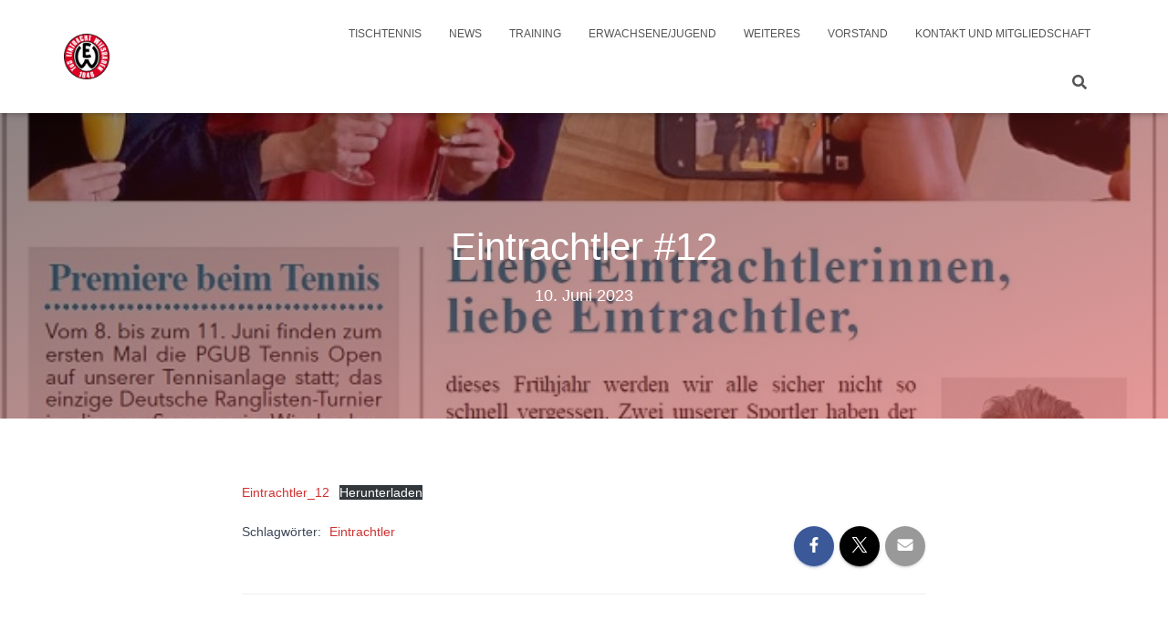

--- FILE ---
content_type: text/html; charset=UTF-8
request_url: https://tischtennis.eintracht-wiesbaden.de/2023/06/10/eintrachtler-12/
body_size: 15356
content:
<!DOCTYPE html>
<html lang="de">

<head>
	<meta charset='UTF-8'>
	<meta name="viewport" content="width=device-width, initial-scale=1">
	<link rel="profile" href="http://gmpg.org/xfn/11">
		
<!-- MapPress Easy Google Maps Version:2.95.3 (https://www.mappresspro.com) -->
<title>Eintrachtler #12 &#8211; TuS Eintracht Wiesbaden &#8211; Tischtennis</title>
<meta name='robots' content='max-image-preview:large' />
	<style>img:is([sizes="auto" i], [sizes^="auto," i]) { contain-intrinsic-size: 3000px 1500px }</style>
	<link rel="alternate" type="application/rss+xml" title="TuS Eintracht Wiesbaden - Tischtennis &raquo; Feed" href="https://tischtennis.eintracht-wiesbaden.de/feed/" />
		<style>
			.lazyload,
			.lazyloading {
				max-width: 100%;
			}
		</style>
		<script type="text/javascript">
/* <![CDATA[ */
window._wpemojiSettings = {"baseUrl":"https:\/\/s.w.org\/images\/core\/emoji\/16.0.1\/72x72\/","ext":".png","svgUrl":"https:\/\/s.w.org\/images\/core\/emoji\/16.0.1\/svg\/","svgExt":".svg","source":{"concatemoji":"https:\/\/tischtennis.eintracht-wiesbaden.de\/wp-includes\/js\/wp-emoji-release.min.js?ver=6.8.3"}};
/*! This file is auto-generated */
!function(s,n){var o,i,e;function c(e){try{var t={supportTests:e,timestamp:(new Date).valueOf()};sessionStorage.setItem(o,JSON.stringify(t))}catch(e){}}function p(e,t,n){e.clearRect(0,0,e.canvas.width,e.canvas.height),e.fillText(t,0,0);var t=new Uint32Array(e.getImageData(0,0,e.canvas.width,e.canvas.height).data),a=(e.clearRect(0,0,e.canvas.width,e.canvas.height),e.fillText(n,0,0),new Uint32Array(e.getImageData(0,0,e.canvas.width,e.canvas.height).data));return t.every(function(e,t){return e===a[t]})}function u(e,t){e.clearRect(0,0,e.canvas.width,e.canvas.height),e.fillText(t,0,0);for(var n=e.getImageData(16,16,1,1),a=0;a<n.data.length;a++)if(0!==n.data[a])return!1;return!0}function f(e,t,n,a){switch(t){case"flag":return n(e,"\ud83c\udff3\ufe0f\u200d\u26a7\ufe0f","\ud83c\udff3\ufe0f\u200b\u26a7\ufe0f")?!1:!n(e,"\ud83c\udde8\ud83c\uddf6","\ud83c\udde8\u200b\ud83c\uddf6")&&!n(e,"\ud83c\udff4\udb40\udc67\udb40\udc62\udb40\udc65\udb40\udc6e\udb40\udc67\udb40\udc7f","\ud83c\udff4\u200b\udb40\udc67\u200b\udb40\udc62\u200b\udb40\udc65\u200b\udb40\udc6e\u200b\udb40\udc67\u200b\udb40\udc7f");case"emoji":return!a(e,"\ud83e\udedf")}return!1}function g(e,t,n,a){var r="undefined"!=typeof WorkerGlobalScope&&self instanceof WorkerGlobalScope?new OffscreenCanvas(300,150):s.createElement("canvas"),o=r.getContext("2d",{willReadFrequently:!0}),i=(o.textBaseline="top",o.font="600 32px Arial",{});return e.forEach(function(e){i[e]=t(o,e,n,a)}),i}function t(e){var t=s.createElement("script");t.src=e,t.defer=!0,s.head.appendChild(t)}"undefined"!=typeof Promise&&(o="wpEmojiSettingsSupports",i=["flag","emoji"],n.supports={everything:!0,everythingExceptFlag:!0},e=new Promise(function(e){s.addEventListener("DOMContentLoaded",e,{once:!0})}),new Promise(function(t){var n=function(){try{var e=JSON.parse(sessionStorage.getItem(o));if("object"==typeof e&&"number"==typeof e.timestamp&&(new Date).valueOf()<e.timestamp+604800&&"object"==typeof e.supportTests)return e.supportTests}catch(e){}return null}();if(!n){if("undefined"!=typeof Worker&&"undefined"!=typeof OffscreenCanvas&&"undefined"!=typeof URL&&URL.createObjectURL&&"undefined"!=typeof Blob)try{var e="postMessage("+g.toString()+"("+[JSON.stringify(i),f.toString(),p.toString(),u.toString()].join(",")+"));",a=new Blob([e],{type:"text/javascript"}),r=new Worker(URL.createObjectURL(a),{name:"wpTestEmojiSupports"});return void(r.onmessage=function(e){c(n=e.data),r.terminate(),t(n)})}catch(e){}c(n=g(i,f,p,u))}t(n)}).then(function(e){for(var t in e)n.supports[t]=e[t],n.supports.everything=n.supports.everything&&n.supports[t],"flag"!==t&&(n.supports.everythingExceptFlag=n.supports.everythingExceptFlag&&n.supports[t]);n.supports.everythingExceptFlag=n.supports.everythingExceptFlag&&!n.supports.flag,n.DOMReady=!1,n.readyCallback=function(){n.DOMReady=!0}}).then(function(){return e}).then(function(){var e;n.supports.everything||(n.readyCallback(),(e=n.source||{}).concatemoji?t(e.concatemoji):e.wpemoji&&e.twemoji&&(t(e.twemoji),t(e.wpemoji)))}))}((window,document),window._wpemojiSettings);
/* ]]> */
</script>
<link rel='stylesheet' id='genesis-blocks-style-css-css' href='https://tischtennis.eintracht-wiesbaden.de/wp-content/plugins/genesis-blocks/dist/style-blocks.build.css?ver=1744704662' type='text/css' media='all' />
<link rel='stylesheet' id='sbi_styles-css' href='https://tischtennis.eintracht-wiesbaden.de/wp-content/plugins/instagram-feed/css/sbi-styles.min.css?ver=6.9.1' type='text/css' media='all' />
<style id='wp-emoji-styles-inline-css' type='text/css'>

	img.wp-smiley, img.emoji {
		display: inline !important;
		border: none !important;
		box-shadow: none !important;
		height: 1em !important;
		width: 1em !important;
		margin: 0 0.07em !important;
		vertical-align: -0.1em !important;
		background: none !important;
		padding: 0 !important;
	}
</style>
<link rel='stylesheet' id='wp-block-library-css' href='https://tischtennis.eintracht-wiesbaden.de/wp-includes/css/dist/block-library/style.min.css?ver=6.8.3' type='text/css' media='all' />
<style id='classic-theme-styles-inline-css' type='text/css'>
/*! This file is auto-generated */
.wp-block-button__link{color:#fff;background-color:#32373c;border-radius:9999px;box-shadow:none;text-decoration:none;padding:calc(.667em + 2px) calc(1.333em + 2px);font-size:1.125em}.wp-block-file__button{background:#32373c;color:#fff;text-decoration:none}
</style>
<link rel='stylesheet' id='mappress-leaflet-css' href='https://tischtennis.eintracht-wiesbaden.de/wp-content/plugins/mappress-google-maps-for-wordpress/lib/leaflet/leaflet.css?ver=1.7.1' type='text/css' media='all' />
<link rel='stylesheet' id='mappress-css' href='https://tischtennis.eintracht-wiesbaden.de/wp-content/plugins/mappress-google-maps-for-wordpress/css/mappress.css?ver=2.95.3' type='text/css' media='all' />
<style id='global-styles-inline-css' type='text/css'>
:root{--wp--preset--aspect-ratio--square: 1;--wp--preset--aspect-ratio--4-3: 4/3;--wp--preset--aspect-ratio--3-4: 3/4;--wp--preset--aspect-ratio--3-2: 3/2;--wp--preset--aspect-ratio--2-3: 2/3;--wp--preset--aspect-ratio--16-9: 16/9;--wp--preset--aspect-ratio--9-16: 9/16;--wp--preset--color--black: #000000;--wp--preset--color--cyan-bluish-gray: #abb8c3;--wp--preset--color--white: #ffffff;--wp--preset--color--pale-pink: #f78da7;--wp--preset--color--vivid-red: #cf2e2e;--wp--preset--color--luminous-vivid-orange: #ff6900;--wp--preset--color--luminous-vivid-amber: #fcb900;--wp--preset--color--light-green-cyan: #7bdcb5;--wp--preset--color--vivid-green-cyan: #00d084;--wp--preset--color--pale-cyan-blue: #8ed1fc;--wp--preset--color--vivid-cyan-blue: #0693e3;--wp--preset--color--vivid-purple: #9b51e0;--wp--preset--color--accent: #ce3231;--wp--preset--color--background-color: #E5E5E5;--wp--preset--color--header-gradient: #ce3231;--wp--preset--gradient--vivid-cyan-blue-to-vivid-purple: linear-gradient(135deg,rgba(6,147,227,1) 0%,rgb(155,81,224) 100%);--wp--preset--gradient--light-green-cyan-to-vivid-green-cyan: linear-gradient(135deg,rgb(122,220,180) 0%,rgb(0,208,130) 100%);--wp--preset--gradient--luminous-vivid-amber-to-luminous-vivid-orange: linear-gradient(135deg,rgba(252,185,0,1) 0%,rgba(255,105,0,1) 100%);--wp--preset--gradient--luminous-vivid-orange-to-vivid-red: linear-gradient(135deg,rgba(255,105,0,1) 0%,rgb(207,46,46) 100%);--wp--preset--gradient--very-light-gray-to-cyan-bluish-gray: linear-gradient(135deg,rgb(238,238,238) 0%,rgb(169,184,195) 100%);--wp--preset--gradient--cool-to-warm-spectrum: linear-gradient(135deg,rgb(74,234,220) 0%,rgb(151,120,209) 20%,rgb(207,42,186) 40%,rgb(238,44,130) 60%,rgb(251,105,98) 80%,rgb(254,248,76) 100%);--wp--preset--gradient--blush-light-purple: linear-gradient(135deg,rgb(255,206,236) 0%,rgb(152,150,240) 100%);--wp--preset--gradient--blush-bordeaux: linear-gradient(135deg,rgb(254,205,165) 0%,rgb(254,45,45) 50%,rgb(107,0,62) 100%);--wp--preset--gradient--luminous-dusk: linear-gradient(135deg,rgb(255,203,112) 0%,rgb(199,81,192) 50%,rgb(65,88,208) 100%);--wp--preset--gradient--pale-ocean: linear-gradient(135deg,rgb(255,245,203) 0%,rgb(182,227,212) 50%,rgb(51,167,181) 100%);--wp--preset--gradient--electric-grass: linear-gradient(135deg,rgb(202,248,128) 0%,rgb(113,206,126) 100%);--wp--preset--gradient--midnight: linear-gradient(135deg,rgb(2,3,129) 0%,rgb(40,116,252) 100%);--wp--preset--font-size--small: 13px;--wp--preset--font-size--medium: 20px;--wp--preset--font-size--large: 36px;--wp--preset--font-size--x-large: 42px;--wp--preset--spacing--20: 0.44rem;--wp--preset--spacing--30: 0.67rem;--wp--preset--spacing--40: 1rem;--wp--preset--spacing--50: 1.5rem;--wp--preset--spacing--60: 2.25rem;--wp--preset--spacing--70: 3.38rem;--wp--preset--spacing--80: 5.06rem;--wp--preset--shadow--natural: 6px 6px 9px rgba(0, 0, 0, 0.2);--wp--preset--shadow--deep: 12px 12px 50px rgba(0, 0, 0, 0.4);--wp--preset--shadow--sharp: 6px 6px 0px rgba(0, 0, 0, 0.2);--wp--preset--shadow--outlined: 6px 6px 0px -3px rgba(255, 255, 255, 1), 6px 6px rgba(0, 0, 0, 1);--wp--preset--shadow--crisp: 6px 6px 0px rgba(0, 0, 0, 1);}:root :where(.is-layout-flow) > :first-child{margin-block-start: 0;}:root :where(.is-layout-flow) > :last-child{margin-block-end: 0;}:root :where(.is-layout-flow) > *{margin-block-start: 24px;margin-block-end: 0;}:root :where(.is-layout-constrained) > :first-child{margin-block-start: 0;}:root :where(.is-layout-constrained) > :last-child{margin-block-end: 0;}:root :where(.is-layout-constrained) > *{margin-block-start: 24px;margin-block-end: 0;}:root :where(.is-layout-flex){gap: 24px;}:root :where(.is-layout-grid){gap: 24px;}body .is-layout-flex{display: flex;}.is-layout-flex{flex-wrap: wrap;align-items: center;}.is-layout-flex > :is(*, div){margin: 0;}body .is-layout-grid{display: grid;}.is-layout-grid > :is(*, div){margin: 0;}.has-black-color{color: var(--wp--preset--color--black) !important;}.has-cyan-bluish-gray-color{color: var(--wp--preset--color--cyan-bluish-gray) !important;}.has-white-color{color: var(--wp--preset--color--white) !important;}.has-pale-pink-color{color: var(--wp--preset--color--pale-pink) !important;}.has-vivid-red-color{color: var(--wp--preset--color--vivid-red) !important;}.has-luminous-vivid-orange-color{color: var(--wp--preset--color--luminous-vivid-orange) !important;}.has-luminous-vivid-amber-color{color: var(--wp--preset--color--luminous-vivid-amber) !important;}.has-light-green-cyan-color{color: var(--wp--preset--color--light-green-cyan) !important;}.has-vivid-green-cyan-color{color: var(--wp--preset--color--vivid-green-cyan) !important;}.has-pale-cyan-blue-color{color: var(--wp--preset--color--pale-cyan-blue) !important;}.has-vivid-cyan-blue-color{color: var(--wp--preset--color--vivid-cyan-blue) !important;}.has-vivid-purple-color{color: var(--wp--preset--color--vivid-purple) !important;}.has-accent-color{color: var(--wp--preset--color--accent) !important;}.has-background-color-color{color: var(--wp--preset--color--background-color) !important;}.has-header-gradient-color{color: var(--wp--preset--color--header-gradient) !important;}.has-black-background-color{background-color: var(--wp--preset--color--black) !important;}.has-cyan-bluish-gray-background-color{background-color: var(--wp--preset--color--cyan-bluish-gray) !important;}.has-white-background-color{background-color: var(--wp--preset--color--white) !important;}.has-pale-pink-background-color{background-color: var(--wp--preset--color--pale-pink) !important;}.has-vivid-red-background-color{background-color: var(--wp--preset--color--vivid-red) !important;}.has-luminous-vivid-orange-background-color{background-color: var(--wp--preset--color--luminous-vivid-orange) !important;}.has-luminous-vivid-amber-background-color{background-color: var(--wp--preset--color--luminous-vivid-amber) !important;}.has-light-green-cyan-background-color{background-color: var(--wp--preset--color--light-green-cyan) !important;}.has-vivid-green-cyan-background-color{background-color: var(--wp--preset--color--vivid-green-cyan) !important;}.has-pale-cyan-blue-background-color{background-color: var(--wp--preset--color--pale-cyan-blue) !important;}.has-vivid-cyan-blue-background-color{background-color: var(--wp--preset--color--vivid-cyan-blue) !important;}.has-vivid-purple-background-color{background-color: var(--wp--preset--color--vivid-purple) !important;}.has-accent-background-color{background-color: var(--wp--preset--color--accent) !important;}.has-background-color-background-color{background-color: var(--wp--preset--color--background-color) !important;}.has-header-gradient-background-color{background-color: var(--wp--preset--color--header-gradient) !important;}.has-black-border-color{border-color: var(--wp--preset--color--black) !important;}.has-cyan-bluish-gray-border-color{border-color: var(--wp--preset--color--cyan-bluish-gray) !important;}.has-white-border-color{border-color: var(--wp--preset--color--white) !important;}.has-pale-pink-border-color{border-color: var(--wp--preset--color--pale-pink) !important;}.has-vivid-red-border-color{border-color: var(--wp--preset--color--vivid-red) !important;}.has-luminous-vivid-orange-border-color{border-color: var(--wp--preset--color--luminous-vivid-orange) !important;}.has-luminous-vivid-amber-border-color{border-color: var(--wp--preset--color--luminous-vivid-amber) !important;}.has-light-green-cyan-border-color{border-color: var(--wp--preset--color--light-green-cyan) !important;}.has-vivid-green-cyan-border-color{border-color: var(--wp--preset--color--vivid-green-cyan) !important;}.has-pale-cyan-blue-border-color{border-color: var(--wp--preset--color--pale-cyan-blue) !important;}.has-vivid-cyan-blue-border-color{border-color: var(--wp--preset--color--vivid-cyan-blue) !important;}.has-vivid-purple-border-color{border-color: var(--wp--preset--color--vivid-purple) !important;}.has-accent-border-color{border-color: var(--wp--preset--color--accent) !important;}.has-background-color-border-color{border-color: var(--wp--preset--color--background-color) !important;}.has-header-gradient-border-color{border-color: var(--wp--preset--color--header-gradient) !important;}.has-vivid-cyan-blue-to-vivid-purple-gradient-background{background: var(--wp--preset--gradient--vivid-cyan-blue-to-vivid-purple) !important;}.has-light-green-cyan-to-vivid-green-cyan-gradient-background{background: var(--wp--preset--gradient--light-green-cyan-to-vivid-green-cyan) !important;}.has-luminous-vivid-amber-to-luminous-vivid-orange-gradient-background{background: var(--wp--preset--gradient--luminous-vivid-amber-to-luminous-vivid-orange) !important;}.has-luminous-vivid-orange-to-vivid-red-gradient-background{background: var(--wp--preset--gradient--luminous-vivid-orange-to-vivid-red) !important;}.has-very-light-gray-to-cyan-bluish-gray-gradient-background{background: var(--wp--preset--gradient--very-light-gray-to-cyan-bluish-gray) !important;}.has-cool-to-warm-spectrum-gradient-background{background: var(--wp--preset--gradient--cool-to-warm-spectrum) !important;}.has-blush-light-purple-gradient-background{background: var(--wp--preset--gradient--blush-light-purple) !important;}.has-blush-bordeaux-gradient-background{background: var(--wp--preset--gradient--blush-bordeaux) !important;}.has-luminous-dusk-gradient-background{background: var(--wp--preset--gradient--luminous-dusk) !important;}.has-pale-ocean-gradient-background{background: var(--wp--preset--gradient--pale-ocean) !important;}.has-electric-grass-gradient-background{background: var(--wp--preset--gradient--electric-grass) !important;}.has-midnight-gradient-background{background: var(--wp--preset--gradient--midnight) !important;}.has-small-font-size{font-size: var(--wp--preset--font-size--small) !important;}.has-medium-font-size{font-size: var(--wp--preset--font-size--medium) !important;}.has-large-font-size{font-size: var(--wp--preset--font-size--large) !important;}.has-x-large-font-size{font-size: var(--wp--preset--font-size--x-large) !important;}
:root :where(.wp-block-pullquote){font-size: 1.5em;line-height: 1.6;}
</style>
<link rel='stylesheet' id='cryptx-styles-css' href='https://tischtennis.eintracht-wiesbaden.de/wp-content/plugins/cryptx/css/cryptx.css?ver=4.0.4' type='text/css' media='all' />
<link rel='stylesheet' id='bootstrap-css' href='https://tischtennis.eintracht-wiesbaden.de/wp-content/themes/hestia/assets/bootstrap/css/bootstrap.min.css?ver=1.0.2' type='text/css' media='all' />
<link rel='stylesheet' id='hestia-font-sizes-css' href='https://tischtennis.eintracht-wiesbaden.de/wp-content/themes/hestia/assets/css/font-sizes.min.css?ver=3.3.3' type='text/css' media='all' />
<link rel='stylesheet' id='hestia_style-css' href='https://tischtennis.eintracht-wiesbaden.de/wp-content/themes/hestia/style.min.css?ver=3.3.3' type='text/css' media='all' />
<style id='hestia_style-inline-css' type='text/css'>
.sbi_photo{border-radius:6px;overflow:hidden;box-shadow:0 10px 15px -8px rgba(0,0,0,0.24),0 8px 10px -5px rgba(0,0,0,0.2)}
.hestia-top-bar,.hestia-top-bar .widget.widget_shopping_cart .cart_list{background-color:#363537}.hestia-top-bar .widget .label-floating input[type=search]:-webkit-autofill{-webkit-box-shadow:inset 0 0 0 9999px #363537}.hestia-top-bar,.hestia-top-bar .widget .label-floating input[type=search],.hestia-top-bar .widget.widget_search form.form-group:before,.hestia-top-bar .widget.widget_product_search form.form-group:before,.hestia-top-bar .widget.widget_shopping_cart:before{color:#fff}.hestia-top-bar .widget .label-floating input[type=search]{-webkit-text-fill-color:#fff !important}.hestia-top-bar div.widget.widget_shopping_cart:before,.hestia-top-bar .widget.widget_product_search form.form-group:before,.hestia-top-bar .widget.widget_search form.form-group:before{background-color:#fff}.hestia-top-bar a,.hestia-top-bar .top-bar-nav li a{color:#fff}.hestia-top-bar ul li a[href*="mailto:"]:before,.hestia-top-bar ul li a[href*="tel:"]:before{background-color:#fff}.hestia-top-bar a:hover,.hestia-top-bar .top-bar-nav li a:hover{color:#eee}.hestia-top-bar ul li:hover a[href*="mailto:"]:before,.hestia-top-bar ul li:hover a[href*="tel:"]:before{background-color:#eee}
footer.footer.footer-black{background:#323437}footer.footer.footer-black.footer-big{color:#fff}footer.footer.footer-black a{color:#fff}footer.footer.footer-black hr{border-color:#5e5e5e}.footer-big p,.widget,.widget code,.widget pre{color:#5e5e5e}
:root{--hestia-primary-color:#ce3231}a,.navbar .dropdown-menu li:hover>a,.navbar .dropdown-menu li:focus>a,.navbar .dropdown-menu li:active>a,.navbar .navbar-nav>li .dropdown-menu li:hover>a,body:not(.home) .navbar-default .navbar-nav>.active:not(.btn)>a,body:not(.home) .navbar-default .navbar-nav>.active:not(.btn)>a:hover,body:not(.home) .navbar-default .navbar-nav>.active:not(.btn)>a:focus,a:hover,.card-blog a.moretag:hover,.card-blog a.more-link:hover,.widget a:hover,.has-text-color.has-accent-color,p.has-text-color a{color:#ce3231}.svg-text-color{fill:#ce3231}.pagination span.current,.pagination span.current:focus,.pagination span.current:hover{border-color:#ce3231}button,button:hover,.woocommerce .track_order button[type="submit"],.woocommerce .track_order button[type="submit"]:hover,div.wpforms-container .wpforms-form button[type=submit].wpforms-submit,div.wpforms-container .wpforms-form button[type=submit].wpforms-submit:hover,input[type="button"],input[type="button"]:hover,input[type="submit"],input[type="submit"]:hover,input#searchsubmit,.pagination span.current,.pagination span.current:focus,.pagination span.current:hover,.btn.btn-primary,.btn.btn-primary:link,.btn.btn-primary:hover,.btn.btn-primary:focus,.btn.btn-primary:active,.btn.btn-primary.active,.btn.btn-primary.active:focus,.btn.btn-primary.active:hover,.btn.btn-primary:active:hover,.btn.btn-primary:active:focus,.btn.btn-primary:active:hover,.hestia-sidebar-open.btn.btn-rose,.hestia-sidebar-close.btn.btn-rose,.hestia-sidebar-open.btn.btn-rose:hover,.hestia-sidebar-close.btn.btn-rose:hover,.hestia-sidebar-open.btn.btn-rose:focus,.hestia-sidebar-close.btn.btn-rose:focus,.label.label-primary,.hestia-work .portfolio-item:nth-child(6n+1) .label,.nav-cart .nav-cart-content .widget .buttons .button,.has-accent-background-color[class*="has-background"]{background-color:#ce3231}@media(max-width:768px){.navbar-default .navbar-nav>li>a:hover,.navbar-default .navbar-nav>li>a:focus,.navbar .navbar-nav .dropdown .dropdown-menu li a:hover,.navbar .navbar-nav .dropdown .dropdown-menu li a:focus,.navbar button.navbar-toggle:hover,.navbar .navbar-nav li:hover>a i{color:#ce3231}}body:not(.woocommerce-page) button:not([class^="fl-"]):not(.hestia-scroll-to-top):not(.navbar-toggle):not(.close),body:not(.woocommerce-page) .button:not([class^="fl-"]):not(hestia-scroll-to-top):not(.navbar-toggle):not(.add_to_cart_button):not(.product_type_grouped):not(.product_type_external),div.wpforms-container .wpforms-form button[type=submit].wpforms-submit,input[type="submit"],input[type="button"],.btn.btn-primary,.widget_product_search button[type="submit"],.hestia-sidebar-open.btn.btn-rose,.hestia-sidebar-close.btn.btn-rose,.everest-forms button[type=submit].everest-forms-submit-button{-webkit-box-shadow:0 2px 2px 0 rgba(206,50,49,0.14),0 3px 1px -2px rgba(206,50,49,0.2),0 1px 5px 0 rgba(206,50,49,0.12);box-shadow:0 2px 2px 0 rgba(206,50,49,0.14),0 3px 1px -2px rgba(206,50,49,0.2),0 1px 5px 0 rgba(206,50,49,0.12)}.card .header-primary,.card .content-primary,.everest-forms button[type=submit].everest-forms-submit-button{background:#ce3231}body:not(.woocommerce-page) .button:not([class^="fl-"]):not(.hestia-scroll-to-top):not(.navbar-toggle):not(.add_to_cart_button):hover,body:not(.woocommerce-page) button:not([class^="fl-"]):not(.hestia-scroll-to-top):not(.navbar-toggle):not(.close):hover,div.wpforms-container .wpforms-form button[type=submit].wpforms-submit:hover,input[type="submit"]:hover,input[type="button"]:hover,input#searchsubmit:hover,.widget_product_search button[type="submit"]:hover,.pagination span.current,.btn.btn-primary:hover,.btn.btn-primary:focus,.btn.btn-primary:active,.btn.btn-primary.active,.btn.btn-primary:active:focus,.btn.btn-primary:active:hover,.hestia-sidebar-open.btn.btn-rose:hover,.hestia-sidebar-close.btn.btn-rose:hover,.pagination span.current:hover,.everest-forms button[type=submit].everest-forms-submit-button:hover,.everest-forms button[type=submit].everest-forms-submit-button:focus,.everest-forms button[type=submit].everest-forms-submit-button:active{-webkit-box-shadow:0 14px 26px -12px rgba(206,50,49,0.42),0 4px 23px 0 rgba(0,0,0,0.12),0 8px 10px -5px rgba(206,50,49,0.2);box-shadow:0 14px 26px -12px rgba(206,50,49,0.42),0 4px 23px 0 rgba(0,0,0,0.12),0 8px 10px -5px rgba(206,50,49,0.2);color:#fff}.form-group.is-focused .form-control{background-image:-webkit-gradient(linear,left top,left bottom,from(#ce3231),to(#ce3231)),-webkit-gradient(linear,left top,left bottom,from(#d2d2d2),to(#d2d2d2));background-image:-webkit-linear-gradient(linear,left top,left bottom,from(#ce3231),to(#ce3231)),-webkit-linear-gradient(linear,left top,left bottom,from(#d2d2d2),to(#d2d2d2));background-image:linear-gradient(linear,left top,left bottom,from(#ce3231),to(#ce3231)),linear-gradient(linear,left top,left bottom,from(#d2d2d2),to(#d2d2d2))}.navbar:not(.navbar-transparent) li:not(.btn):hover>a,.navbar li.on-section:not(.btn)>a,.navbar.full-screen-menu.navbar-transparent li:not(.btn):hover>a,.navbar.full-screen-menu .navbar-toggle:hover,.navbar:not(.navbar-transparent) .nav-cart:hover,.navbar:not(.navbar-transparent) .hestia-toggle-search:hover{color:#ce3231}.header-filter-gradient{background:linear-gradient(45deg,rgba(206,50,49,1) 0,rgb(255,78,28) 100%)}.has-text-color.has-header-gradient-color{color:#ce3231}.has-header-gradient-background-color[class*="has-background"]{background-color:#ce3231}.has-text-color.has-background-color-color{color:#E5E5E5}.has-background-color-background-color[class*="has-background"]{background-color:#E5E5E5}
.btn.btn-primary:not(.colored-button):not(.btn-left):not(.btn-right):not(.btn-just-icon):not(.menu-item),input[type="submit"]:not(.search-submit),body:not(.woocommerce-account) .woocommerce .button.woocommerce-Button,.woocommerce .product button.button,.woocommerce .product button.button.alt,.woocommerce .product #respond input#submit,.woocommerce-cart .blog-post .woocommerce .cart-collaterals .cart_totals .checkout-button,.woocommerce-checkout #payment #place_order,.woocommerce-account.woocommerce-page button.button,.woocommerce .track_order button[type="submit"],.nav-cart .nav-cart-content .widget .buttons .button,.woocommerce a.button.wc-backward,body.woocommerce .wccm-catalog-item a.button,body.woocommerce a.wccm-button.button,form.woocommerce-form-coupon button.button,div.wpforms-container .wpforms-form button[type=submit].wpforms-submit,div.woocommerce a.button.alt,div.woocommerce table.my_account_orders .button,.btn.colored-button,.btn.btn-left,.btn.btn-right,.btn:not(.colored-button):not(.btn-left):not(.btn-right):not(.btn-just-icon):not(.menu-item):not(.hestia-sidebar-open):not(.hestia-sidebar-close){padding-top:15px;padding-bottom:15px;padding-left:33px;padding-right:33px}
:root{--hestia-button-border-radius:3px}.btn.btn-primary:not(.colored-button):not(.btn-left):not(.btn-right):not(.btn-just-icon):not(.menu-item),input[type="submit"]:not(.search-submit),body:not(.woocommerce-account) .woocommerce .button.woocommerce-Button,.woocommerce .product button.button,.woocommerce .product button.button.alt,.woocommerce .product #respond input#submit,.woocommerce-cart .blog-post .woocommerce .cart-collaterals .cart_totals .checkout-button,.woocommerce-checkout #payment #place_order,.woocommerce-account.woocommerce-page button.button,.woocommerce .track_order button[type="submit"],.nav-cart .nav-cart-content .widget .buttons .button,.woocommerce a.button.wc-backward,body.woocommerce .wccm-catalog-item a.button,body.woocommerce a.wccm-button.button,form.woocommerce-form-coupon button.button,div.wpforms-container .wpforms-form button[type=submit].wpforms-submit,div.woocommerce a.button.alt,div.woocommerce table.my_account_orders .button,input[type="submit"].search-submit,.hestia-view-cart-wrapper .added_to_cart.wc-forward,.woocommerce-product-search button,.woocommerce-cart .actions .button,#secondary div[id^=woocommerce_price_filter] .button,.woocommerce div[id^=woocommerce_widget_cart].widget .buttons .button,.searchform input[type=submit],.searchform button,.search-form:not(.media-toolbar-primary) input[type=submit],.search-form:not(.media-toolbar-primary) button,.woocommerce-product-search input[type=submit],.btn.colored-button,.btn.btn-left,.btn.btn-right,.btn:not(.colored-button):not(.btn-left):not(.btn-right):not(.btn-just-icon):not(.menu-item):not(.hestia-sidebar-open):not(.hestia-sidebar-close){border-radius:3px}
h1,h2,h3,h4,h5,h6,.hestia-title,.hestia-title.title-in-content,p.meta-in-content,.info-title,.card-title,.page-header.header-small .hestia-title,.page-header.header-small .title,.widget h5,.hestia-title,.title,.footer-brand,.footer-big h4,.footer-big h5,.media .media-heading,.carousel h1.hestia-title,.carousel h2.title,.carousel span.sub-title,.hestia-about h1,.hestia-about h2,.hestia-about h3,.hestia-about h4,.hestia-about h5{font-family:Verdana,Geneva,sans-serif}body,ul,.tooltip-inner{font-family:Verdana,Geneva,sans-serif}
@media(min-width:769px){.page-header.header-small .hestia-title,.page-header.header-small .title,h1.hestia-title.title-in-content,.main article.section .has-title-font-size{font-size:42px}}
@media( min-width:480px){}@media( min-width:768px){}.hestia-scroll-to-top{border-radius :50%;background-color:#999}.hestia-scroll-to-top:hover{background-color:#999}.hestia-scroll-to-top:hover svg,.hestia-scroll-to-top:hover p{color:#fff}.hestia-scroll-to-top svg,.hestia-scroll-to-top p{color:#fff}
</style>
<link rel='stylesheet' id='ics-calendar-css' href='https://tischtennis.eintracht-wiesbaden.de/wp-content/plugins/ics-calendar/assets/style.min.css?ver=11.7.0.1' type='text/css' media='all' />
<script type="text/javascript" src="https://tischtennis.eintracht-wiesbaden.de/wp-includes/js/jquery/jquery.min.js?ver=3.7.1" id="jquery-core-js"></script>
<script type="text/javascript" src="https://tischtennis.eintracht-wiesbaden.de/wp-includes/js/jquery/jquery-migrate.min.js?ver=3.4.1" id="jquery-migrate-js"></script>
<link rel="https://api.w.org/" href="https://tischtennis.eintracht-wiesbaden.de/wp-json/" /><link rel="alternate" title="JSON" type="application/json" href="https://tischtennis.eintracht-wiesbaden.de/wp-json/wp/v2/posts/3979" /><link rel="EditURI" type="application/rsd+xml" title="RSD" href="https://tischtennis.eintracht-wiesbaden.de/xmlrpc.php?rsd" />
<meta name="generator" content="WordPress 6.8.3" />
<link rel="canonical" href="https://tischtennis.eintracht-wiesbaden.de/2023/06/10/eintrachtler-12/" />
<link rel='shortlink' href='https://tischtennis.eintracht-wiesbaden.de/?p=3979' />
<link rel="alternate" title="oEmbed (JSON)" type="application/json+oembed" href="https://tischtennis.eintracht-wiesbaden.de/wp-json/oembed/1.0/embed?url=https%3A%2F%2Ftischtennis.eintracht-wiesbaden.de%2F2023%2F06%2F10%2Feintrachtler-12%2F" />
<link rel="alternate" title="oEmbed (XML)" type="text/xml+oembed" href="https://tischtennis.eintracht-wiesbaden.de/wp-json/oembed/1.0/embed?url=https%3A%2F%2Ftischtennis.eintracht-wiesbaden.de%2F2023%2F06%2F10%2Feintrachtler-12%2F&#038;format=xml" />
		<script>
			document.documentElement.className = document.documentElement.className.replace('no-js', 'js');
		</script>
				<style>
			.no-js img.lazyload {
				display: none;
			}

			figure.wp-block-image img.lazyloading {
				min-width: 150px;
			}

			.lazyload,
			.lazyloading {
				--smush-placeholder-width: 100px;
				--smush-placeholder-aspect-ratio: 1/1;
				width: var(--smush-image-width, var(--smush-placeholder-width)) !important;
				aspect-ratio: var(--smush-image-aspect-ratio, var(--smush-placeholder-aspect-ratio)) !important;
			}

						.lazyload, .lazyloading {
				opacity: 0;
			}

			.lazyloaded {
				opacity: 1;
				transition: opacity 400ms;
				transition-delay: 0ms;
			}

					</style>
		<link rel="icon" href="https://tischtennis.eintracht-wiesbaden.de/wp-content/uploads/2015/09/cropped-141009_Aufkleber_EW-Kopie-32x32.png" sizes="32x32" />
<link rel="icon" href="https://tischtennis.eintracht-wiesbaden.de/wp-content/uploads/2015/09/cropped-141009_Aufkleber_EW-Kopie-192x192.png" sizes="192x192" />
<link rel="apple-touch-icon" href="https://tischtennis.eintracht-wiesbaden.de/wp-content/uploads/2015/09/cropped-141009_Aufkleber_EW-Kopie-180x180.png" />
<meta name="msapplication-TileImage" content="https://tischtennis.eintracht-wiesbaden.de/wp-content/uploads/2015/09/cropped-141009_Aufkleber_EW-Kopie-270x270.png" />
		<style type="text/css" id="wp-custom-css">
			.page-header::before,
.header-filter::before {
	background: linear-gradient(to bottom right, rgba(0, 0, 0, 0.5), rgba(206, 50, 49, 0.5));
}

.hestia-title,
.hestia-about h1,
.hestia-about h2,
.hestia-about h3,
.hestia-about h4,
.hestia-about h5 {
	font-weight: 300;
}

.entry-categories {
	display: none;
}

.card-blog .card-image a {
	max-height: 25ex;
}

/* post grid */
h3.gb-block-post-grid-title {
	font-weight: 300;
}

.gb-block-post-grid-title {
	text-align: center;
}

.gb-block-post-grid-image a {
	background: #fff;
	border-radius: 6px;
	overflow: hidden;
	display: flex;
	align-items: center;
	box-shadow: 0 16px 38px -12px rgba(0,0,0,.56),0 4px 25px 0 rgba(0,0,0,.12),0 8px 10px -5px rgba(0,0,0,.2);
}

.gb-post-grid-items.columns-1 .gb-block-post-grid-image a {
	max-height: 60vh;
}
.gb-post-grid-items:not(.columns-1) .gb-block-post-grid-image a {
	max-height: 200px;
}

.gb-block-post-grid header .gb-block-post-grid-title a:hover {
	text-decoration: none;
}

.gb-block-post-grid header .gb-block-post-grid-title a,
.gb-block-post-grid .gb-block-post-grid-byline {
	color: inherit;
}

.gb-block-post-grid .gb-block-post-grid-image img {
	border-radius: 6px;
}
/* /post grid */

/** ICS-Calendar */
.ics-calendar select {
	appearance: auto;
}
.ics-calendar table.ics-calendar-month-grid tbody tr td:hover {
	background-color: transparent;
}
.ics-calendar .title {
	font-weight: inherit;
	hyphens: none;
}
.ics-calendar table.ics-calendar-month-grid tbody tr td.today {
	background-color: transparent;
}
/** / ICS-Calendar */

/** Table */
.wp-block-table table td {
	border: 0 none;
}		</style>
		</head>

<body class="wp-singular post-template-default single single-post postid-3979 single-format-standard wp-custom-logo wp-theme-hestia blog-post header-layout-default">
		<div class="wrapper post-3979 post type-post status-publish format-standard has-post-thumbnail hentry tag-eintrachtler default ">
		<header class="header ">
			<div style="display: none"></div>		<nav class="navbar navbar-default  hestia_left navbar-not-transparent navbar-fixed-top">
						<div class="container">
						<div class="navbar-header">
			<div class="title-logo-wrapper">
				<a class="navbar-brand" href="https://tischtennis.eintracht-wiesbaden.de/"
						title="TuS Eintracht Wiesbaden &#8211; Tischtennis">
					<img  data-src="https://tischtennis.eintracht-wiesbaden.de/wp-content/uploads/2015/09/cropped-cropped-141009_Aufkleber_EW-Kopie.png" alt="TuS Eintracht Wiesbaden - Tischtennis" width="512" height="512" src="[data-uri]" class="lazyload" style="--smush-placeholder-width: 512px; --smush-placeholder-aspect-ratio: 512/512;"></a>
			</div>
								<div class="navbar-toggle-wrapper">
						<button type="button" class="navbar-toggle" data-toggle="collapse" data-target="#main-navigation">
								<span class="icon-bar"></span><span class="icon-bar"></span><span class="icon-bar"></span>				<span class="sr-only">Navigation umschalten</span>
			</button>
					</div>
				</div>
		<div id="main-navigation" class="collapse navbar-collapse"><ul id="menu-haupt-navi" class="nav navbar-nav"><li id="menu-item-3843" class="menu-item menu-item-type-post_type menu-item-object-page menu-item-home menu-item-3843"><a title="Tischtennis" href="https://tischtennis.eintracht-wiesbaden.de/">Tischtennis</a></li>
<li id="menu-item-3470" class="menu-item menu-item-type-post_type menu-item-object-page current_page_parent menu-item-3470"><a title="News" href="https://tischtennis.eintracht-wiesbaden.de/news/">News</a></li>
<li id="menu-item-3723" class="menu-item menu-item-type-post_type menu-item-object-page menu-item-3723"><a title="Training" href="https://tischtennis.eintracht-wiesbaden.de/training/">Training</a></li>
<li id="menu-item-3385" class="menu-item menu-item-type-post_type menu-item-object-page menu-item-3385"><a title="Erwachsene/Jugend" href="https://tischtennis.eintracht-wiesbaden.de/mannschaften/">Erwachsene/Jugend</a></li>
<li id="menu-item-4203" class="menu-item menu-item-type-post_type menu-item-object-page menu-item-4203"><a title="Weiteres" href="https://tischtennis.eintracht-wiesbaden.de/anfahrt/">Weiteres</a></li>
<li id="menu-item-3386" class="menu-item menu-item-type-post_type menu-item-object-page menu-item-3386"><a title="Vorstand" href="https://tischtennis.eintracht-wiesbaden.de/abteilung/">Vorstand</a></li>
<li id="menu-item-3387" class="menu-item menu-item-type-post_type menu-item-object-page menu-item-3387"><a title="Kontakt und Mitgliedschaft" href="https://tischtennis.eintracht-wiesbaden.de/kontakt/">Kontakt und Mitgliedschaft</a></li>
<li class="hestia-search-in-menu"><div class="hestia-nav-search"><form role="search" method="get" class="search-form" action="https://tischtennis.eintracht-wiesbaden.de/">
				<label>
					<span class="screen-reader-text">Suche nach:</span>
					<input type="search" class="search-field" placeholder="Suchen …" value="" name="s" />
				</label>
				<input type="submit" class="search-submit" value="Suchen" />
			</form></div><a class="hestia-toggle-search"><svg xmlns="http://www.w3.org/2000/svg" viewBox="0 0 512 512" width="16" height="16"><path d="M505 442.7L405.3 343c-4.5-4.5-10.6-7-17-7H372c27.6-35.3 44-79.7 44-128C416 93.1 322.9 0 208 0S0 93.1 0 208s93.1 208 208 208c48.3 0 92.7-16.4 128-44v16.3c0 6.4 2.5 12.5 7 17l99.7 99.7c9.4 9.4 24.6 9.4 33.9 0l28.3-28.3c9.4-9.4 9.4-24.6.1-34zM208 336c-70.7 0-128-57.2-128-128 0-70.7 57.2-128 128-128 70.7 0 128 57.2 128 128 0 70.7-57.2 128-128 128z"></path></svg></a></li></ul></div>			</div>
					</nav>
				</header>
<div id="primary" class=" page-header header-small" data-parallax="active" ><div class="container"><div class="row"><div class="col-md-10 col-md-offset-1 text-center"><h1 class="hestia-title entry-title">Eintrachtler #12</h1><h4 class="author"><time class="entry-date published" datetime="2023-06-10T17:26:05+02:00" content="2023-06-10">10. Juni 2023</time><time class="updated hestia-hidden" datetime="2023-06-10T17:26:09+02:00">10. Juni 2023</time></h4></div></div></div><div class="header-filter lazyload" style="background-image:inherit;" data-bg-image="url(https://tischtennis.eintracht-wiesbaden.de/wp-content/uploads/2023/06/Eintrachtler_12.jpg)"></div></div>
<div class="main ">
	<div class="blog-post blog-post-wrapper">
		<div class="container">
			<article id="post-3979" class="section section-text">
	<div class="row">
				<div class="col-md-8 single-post-container col-md-offset-2" data-layout="full-width">

			<div class="single-post-wrap entry-content">
<div data-wp-interactive="core/file" class="wp-block-file"><object data-wp-bind--hidden="!state.hasPdfPreview" hidden class="wp-block-file__embed" data="https://eintracht-wiesbaden.de/wp-content/uploads/2023/06/Eintrachtler_12.pdf" type="application/pdf" style="width:100%;height:600px" aria-label="Einbettung von Eintrachtler_12."></object><a id="wp-block-file--media-02bc7bc7-dfb2-426e-ae67-ca04b0160e55" href="https://eintracht-wiesbaden.de/wp-content/uploads/2023/06/Eintrachtler_12.pdf">Eintrachtler_12</a><a href="https://eintracht-wiesbaden.de/wp-content/uploads/2023/06/Eintrachtler_12.pdf" class="wp-block-file__button wp-element-button" download aria-describedby="wp-block-file--media-02bc7bc7-dfb2-426e-ae67-ca04b0160e55">Herunterladen</a></div>
</div>
		<div class="section section-blog-info">
			<div class="row">
									<div class="col-md-6">
													<div class="entry-categories">Kategorien:															</div>
												<div class="entry-tags">Schlagwörter: <span class="entry-tag"><a href="https://tischtennis.eintracht-wiesbaden.de/tag/eintrachtler/" rel="tag">Eintrachtler</a></span></div>					</div>
					
        <div class="col-md-6">
            <div class="entry-social">
                <a target="_blank" rel="tooltip"
                   data-original-title="Auf Facebook teilen"
                   class="btn btn-just-icon btn-round btn-facebook"
                   href="https://www.facebook.com/sharer.php?u=https://tischtennis.eintracht-wiesbaden.de/2023/06/10/eintrachtler-12/">
                   <svg xmlns="http://www.w3.org/2000/svg" viewBox="0 0 320 512" width="20" height="17"><path fill="currentColor" d="M279.14 288l14.22-92.66h-88.91v-60.13c0-25.35 12.42-50.06 52.24-50.06h40.42V6.26S260.43 0 225.36 0c-73.22 0-121.08 44.38-121.08 124.72v70.62H22.89V288h81.39v224h100.17V288z"></path></svg>
                </a>
                
                <a target="_blank" rel="tooltip"
                   data-original-title="Auf X teilen"
                   class="btn btn-just-icon btn-round btn-twitter"
                   href="https://x.com/share?url=https://tischtennis.eintracht-wiesbaden.de/2023/06/10/eintrachtler-12/&#038;text=Eintrachtler%20%2312">
                   <svg width="20" height="17" viewBox="0 0 1200 1227" fill="none" xmlns="http://www.w3.org/2000/svg">
                   <path d="M714.163 519.284L1160.89 0H1055.03L667.137 450.887L357.328 0H0L468.492 681.821L0 1226.37H105.866L515.491 750.218L842.672 1226.37H1200L714.137 519.284H714.163ZM569.165 687.828L521.697 619.934L144.011 79.6944H306.615L611.412 515.685L658.88 583.579L1055.08 1150.3H892.476L569.165 687.854V687.828Z" fill="#FFFFFF"/>
                   </svg>

                </a>
                
                <a rel="tooltip"
                   data-original-title=" Per E-Mail teilen"
                   class="btn btn-just-icon btn-round"
                   href="mailto:?subject=Eintrachtler%20#12&#038;body=https://tischtennis.eintracht-wiesbaden.de/2023/06/10/eintrachtler-12/">
                    <svg xmlns="http://www.w3.org/2000/svg" viewBox="0 0 512 512" width="20" height="17"><path fill="currentColor" d="M502.3 190.8c3.9-3.1 9.7-.2 9.7 4.7V400c0 26.5-21.5 48-48 48H48c-26.5 0-48-21.5-48-48V195.6c0-5 5.7-7.8 9.7-4.7 22.4 17.4 52.1 39.5 154.1 113.6 21.1 15.4 56.7 47.8 92.2 47.6 35.7.3 72-32.8 92.3-47.6 102-74.1 131.6-96.3 154-113.7zM256 320c23.2.4 56.6-29.2 73.4-41.4 132.7-96.3 142.8-104.7 173.4-128.7 5.8-4.5 9.2-11.5 9.2-18.9v-19c0-26.5-21.5-48-48-48H48C21.5 64 0 85.5 0 112v19c0 7.4 3.4 14.3 9.2 18.9 30.6 23.9 40.7 32.4 173.4 128.7 16.8 12.2 50.2 41.8 73.4 41.4z"></path></svg>
               </a>
            </div>
		</div>							</div>
			<hr>
					</div>
		</div>		</div>
</article>

		</div>
	</div>
</div>

			<div class="section related-posts">
				<div class="container">
					<div class="row">
						<div class="col-md-12">
							<h2 class="hestia-title text-center">Ähnliche Beiträge</h2>
							<div class="row">
																	<div class="col-md-4">
										<div class="card card-blog">
																							<div class="card-image">
													<a href="https://tischtennis.eintracht-wiesbaden.de/2025/12/17/rueckblick-auf-die-hinrunde-und-ausblick-auf-das-neue-jahr/" title="Rückblick auf die Hinrunde und Ausblick auf das neue Jahr">
														<img width="360" height="240" data-src="https://tischtennis.eintracht-wiesbaden.de/wp-content/uploads/2025/12/table_tennis_player_statistics-360x240.png" class="attachment-hestia-blog size-hestia-blog wp-post-image lazyload" alt="" decoding="async" data-srcset="https://tischtennis.eintracht-wiesbaden.de/wp-content/uploads/2025/12/table_tennis_player_statistics-360x240.png 360w, https://tischtennis.eintracht-wiesbaden.de/wp-content/uploads/2025/12/table_tennis_player_statistics-600x400.png 600w" data-sizes="(max-width: 360px) 100vw, 360px" src="[data-uri]" style="--smush-placeholder-width: 360px; --smush-placeholder-aspect-ratio: 360/240;" />													</a>
												</div>
																						<div class="content">
												<span class="category text-info"></span>
												<h4 class="card-title">
													<a class="blog-item-title-link" href="https://tischtennis.eintracht-wiesbaden.de/2025/12/17/rueckblick-auf-die-hinrunde-und-ausblick-auf-das-neue-jahr/" title="Rückblick auf die Hinrunde und Ausblick auf das neue Jahr" rel="bookmark">
														Rückblick auf die Hinrunde und Ausblick auf das neue Jahr													</a>
												</h4>
												<p class="card-description">In diesem kurzen Beitrag ziehen wir eine Bilanz der zurückliegenden Hinrunde der laufenden Saison und möchten punktuell einen Ausblick auf die Mitte Januar 2026 startende Rückrunde werfen. Wie zu erwarten war, haben die Anpassungen des<a class="moretag" href="https://tischtennis.eintracht-wiesbaden.de/2025/12/17/rueckblick-auf-die-hinrunde-und-ausblick-auf-das-neue-jahr/"> Weiterlesen</a></p>
											</div>
										</div>
									</div>
																	<div class="col-md-4">
										<div class="card card-blog">
																							<div class="card-image">
													<a href="https://tischtennis.eintracht-wiesbaden.de/2025/12/11/lesung-mit-lorenz-hemicker-mein-grossvater-der-taeter-eine-spurensuche/" title="Lesung mit Lorenz Hemicker: „Mein Großvater, der Täter – Eine Spurensuche“">
														<img width="360" height="240" data-src="https://tischtennis.eintracht-wiesbaden.de/wp-content/uploads/2025/12/Cover_Web-e1765467178774-4-360x240.jpg" class="attachment-hestia-blog size-hestia-blog wp-post-image lazyload" alt="" decoding="async" src="[data-uri]" style="--smush-placeholder-width: 360px; --smush-placeholder-aspect-ratio: 360/240;" />													</a>
												</div>
																						<div class="content">
												<span class="category text-info"></span>
												<h4 class="card-title">
													<a class="blog-item-title-link" href="https://tischtennis.eintracht-wiesbaden.de/2025/12/11/lesung-mit-lorenz-hemicker-mein-grossvater-der-taeter-eine-spurensuche/" title="Lesung mit Lorenz Hemicker: „Mein Großvater, der Täter – Eine Spurensuche“" rel="bookmark">
														Lesung mit Lorenz Hemicker: „Mein Großvater, der Täter – Eine Spurensuche“													</a>
												</h4>
												<p class="card-description">Liebe Eintrachtlerinnen, liebe Eintrachtler, zum Auftakt des neuen Jahres laden wir Euch herzlich zu einer besonderen Veranstaltung ein – einer, die außerhalb unseres üblichen Vereinslebens liegt und uns doch auf besondere Weise verbindet. Am Sonntag,<a class="moretag" href="https://tischtennis.eintracht-wiesbaden.de/2025/12/11/lesung-mit-lorenz-hemicker-mein-grossvater-der-taeter-eine-spurensuche/"> Weiterlesen</a></p>
											</div>
										</div>
									</div>
																	<div class="col-md-4">
										<div class="card card-blog">
																							<div class="card-image">
													<a href="https://tischtennis.eintracht-wiesbaden.de/2025/12/05/spieler-des-monats-november-2025-josua-thom/" title="Spieler des Monats November 2025 &#8211; Josua Thom">
														<img width="360" height="240" data-src="https://tischtennis.eintracht-wiesbaden.de/wp-content/uploads/2025/12/IMG-20251130-WA0012-360x240.jpg" class="attachment-hestia-blog size-hestia-blog wp-post-image lazyload" alt="" decoding="async" data-srcset="https://tischtennis.eintracht-wiesbaden.de/wp-content/uploads/2025/12/IMG-20251130-WA0012-360x240.jpg 360w, https://tischtennis.eintracht-wiesbaden.de/wp-content/uploads/2025/12/IMG-20251130-WA0012-600x400.jpg 600w" data-sizes="(max-width: 360px) 100vw, 360px" src="[data-uri]" style="--smush-placeholder-width: 360px; --smush-placeholder-aspect-ratio: 360/240;" />													</a>
												</div>
																						<div class="content">
												<span class="category text-info"></span>
												<h4 class="card-title">
													<a class="blog-item-title-link" href="https://tischtennis.eintracht-wiesbaden.de/2025/12/05/spieler-des-monats-november-2025-josua-thom/" title="Spieler des Monats November 2025 &#8211; Josua Thom" rel="bookmark">
														Spieler des Monats November 2025 &#8211; Josua Thom													</a>
												</h4>
												<p class="card-description">Wer unseren Spieler des Monats November 2025 neben sich weiß, macht im Doppel zumeist eine gute Figur. Das suggerieren zumindest die nackten Zahlen. Bei insgesamt elf durchgeführten Doppelspielen ging der Sieg neunmal an die Eintracht.<a class="moretag" href="https://tischtennis.eintracht-wiesbaden.de/2025/12/05/spieler-des-monats-november-2025-josua-thom/"> Weiterlesen</a></p>
											</div>
										</div>
									</div>
																							</div>
						</div>
					</div>
				</div>
			</div>
							<footer class="footer footer-black footer-big">
						<div class="container">
								
		<div class="content">
			<div class="row">
				<div class="col-md-4"><div id="text-4" class="widget widget_text"><h5>Komm vorbei</h5>			<div class="textwidget"><p>Turn- und Sportverein<br />
Eintracht Wiesbaden 1846 J.P.<br />
Hellmundstraße 25<br />
65183 Wiesbaden</p>
</div>
		</div></div><div class="col-md-4"><div id="text-5" class="widget widget_text"><h5>Rede mit uns</h5>			<div class="textwidget"><p>Telefon: 0611 / 407922<br />
<a href="javascript:secureDecryptAndNavigate('amtAcW8EKaNfmmxwf5LM7nXXbhLMAPZHPj60lZTOrl56XCLhNyLbGCdrrFzmc4EslaJMV3ftL8pBGios/9qP19HuLatf+Rd6Rp3xC9eF2mOZAEBf6GNRcw==', '9198adf381972ba6654e28302b7adfd3e2f12a2c4e1bd7a36c0f6b310dc47730')">ver&#119;a&#108;t&#117;&#110;g&#64;&#101;i&#110;&#116;r&#97;&#99;h&#116;&#45;&#119;i&#101;sba&#100;&#101;n&#46;de</a><br />
Mo. / Do. 17:00 &#8211; 19:00<br />
oder nach Vereinbarung</p>
</div>
		</div></div><div class="col-md-4"><div id="custom_html-3" class="widget_text widget widget_custom_html"><h5>Folge uns</h5><div class="textwidget custom-html-widget"><a href="https://www.facebook.com/TuS-Eintracht-Wiesbaden-Tischtennis--142537902475504"><i class="fab fa-facebook-square"></i>&nbsp; Facebook</a><br/>
<a href="https://www.instagram.com/eintrachtwiesbadentt/"><i class="fab fa-instagram"></i>&nbsp; Instagram</a><br/>
<a href="
http://tischtennis.eintracht-wiesbaden.de/">
http://tischtennis.eintracht-wiesbaden.de/</a></div></div></div>			</div>
		</div>
		<hr/>
										<div class="hestia-bottom-footer-content"><ul id="menu-footer-menue" class="footer-menu pull-left"><li id="menu-item-3506" class="menu-item menu-item-type-post_type menu-item-object-page menu-item-3506"><a href="https://tischtennis.eintracht-wiesbaden.de/kontakt/">Kontakt und Mitgliedschaft</a></li>
<li id="menu-item-3322" class="menu-item menu-item-type-custom menu-item-object-custom menu-item-3322"><a target="_blank" href="https://www.httv.de/ligen/vereine/verein/v/36019/">Eintracht Wiesbaden beim HTTV</a></li>
<li id="menu-item-3128" class="menu-item menu-item-type-post_type menu-item-object-page menu-item-privacy-policy menu-item-3128"><a rel="privacy-policy" href="https://tischtennis.eintracht-wiesbaden.de/datenschutzerklaerung/">Datenschutzerklärung</a></li>
</ul><div class="copyright pull-right">Hestia | Entwickelt von <a href="https://themeisle.com" rel="nofollow">ThemeIsle</a></div></div>			</div>
					</footer>
			</div>
<script type="speculationrules">
{"prefetch":[{"source":"document","where":{"and":[{"href_matches":"\/*"},{"not":{"href_matches":["\/wp-*.php","\/wp-admin\/*","\/wp-content\/uploads\/*","\/wp-content\/*","\/wp-content\/plugins\/*","\/wp-content\/themes\/hestia\/*","\/*\\?(.+)"]}},{"not":{"selector_matches":"a[rel~=\"nofollow\"]"}},{"not":{"selector_matches":".no-prefetch, .no-prefetch a"}}]},"eagerness":"conservative"}]}
</script>
	<script type="text/javascript">
		function genesisBlocksShare( url, title, w, h ){
			var left = ( window.innerWidth / 2 )-( w / 2 );
			var top  = ( window.innerHeight / 2 )-( h / 2 );
			return window.open(url, title, 'toolbar=no, location=no, directories=no, status=no, menubar=no, scrollbars=no, resizable=no, copyhistory=no, width=600, height=600, top='+top+', left='+left);
		}
	</script>
	
		<button class="hestia-scroll-to-top hestia-scroll-right " title="„Nach oben scrollen“ aktivieren">
							<svg xmlns="http://www.w3.org/2000/svg" viewBox="0 0 320 512" width="12.5px" height="20px"><path fill="currentColor" d="M177 255.7l136 136c9.4 9.4 9.4 24.6 0 33.9l-22.6 22.6c-9.4 9.4-24.6 9.4-33.9 0L160 351.9l-96.4 96.4c-9.4 9.4-24.6 9.4-33.9 0L7 425.7c-9.4-9.4-9.4-24.6 0-33.9l136-136c9.4-9.5 24.6-9.5 34-.1zm-34-192L7 199.7c-9.4 9.4-9.4 24.6 0 33.9l22.6 22.6c9.4 9.4 24.6 9.4 33.9 0l96.4-96.4 96.4 96.4c9.4 9.4 24.6 9.4 33.9 0l22.6-22.6c9.4-9.4 9.4-24.6 0-33.9l-136-136c-9.2-9.4-24.4-9.4-33.8 0z"></path></svg>								</button>
		<script type="importmap" id="wp-importmap">
{"imports":{"@wordpress\/interactivity":"https:\/\/tischtennis.eintracht-wiesbaden.de\/wp-includes\/js\/dist\/script-modules\/interactivity\/index.min.js?ver=55aebb6e0a16726baffb"}}
</script>
<script type="module" src="https://tischtennis.eintracht-wiesbaden.de/wp-includes/js/dist/script-modules/block-library/file/view.min.js?ver=fdc2f6842e015af83140" id="@wordpress/block-library/file/view-js-module"></script>
<link rel="modulepreload" href="https://tischtennis.eintracht-wiesbaden.de/wp-includes/js/dist/script-modules/interactivity/index.min.js?ver=55aebb6e0a16726baffb" id="@wordpress/interactivity-js-modulepreload"><!-- Instagram Feed JS -->
<script type="text/javascript">
var sbiajaxurl = "https://tischtennis.eintracht-wiesbaden.de/wp-admin/admin-ajax.php";
</script>
<link rel='stylesheet' id='font-awesome-5-all-css' href='https://tischtennis.eintracht-wiesbaden.de/wp-content/themes/hestia/assets/font-awesome/css/all.min.css?ver=1.0.2' type='text/css' media='all' />
<script type="text/javascript" src="https://tischtennis.eintracht-wiesbaden.de/wp-content/plugins/ew-customizations/scripts.js?ver=210711-112541" id="scripts-js"></script>
<script type="text/javascript" id="cryptx-js-js-extra">
/* <![CDATA[ */
var cryptxConfig = {"iterations":"10000","keyLength":"32","ivLength":"16","saltLength":"16","cipher":"aes-256-gcm"};
/* ]]> */
</script>
<script type="text/javascript" src="https://tischtennis.eintracht-wiesbaden.de/wp-content/plugins/cryptx/js/cryptx.min.js?ver=4.0.4" id="cryptx-js-js"></script>
<script type="text/javascript" src="https://tischtennis.eintracht-wiesbaden.de/wp-content/plugins/genesis-blocks/dist/assets/js/dismiss.js?ver=1744704662" id="genesis-blocks-dismiss-js-js"></script>
<script type="text/javascript" src="https://tischtennis.eintracht-wiesbaden.de/wp-content/themes/hestia/assets/bootstrap/js/bootstrap.min.js?ver=1.0.2" id="jquery-bootstrap-js"></script>
<script type="text/javascript" src="https://tischtennis.eintracht-wiesbaden.de/wp-includes/js/jquery/ui/core.min.js?ver=1.13.3" id="jquery-ui-core-js"></script>
<script type="text/javascript" id="hestia_scripts-js-extra">
/* <![CDATA[ */
var requestpost = {"ajaxurl":"https:\/\/tischtennis.eintracht-wiesbaden.de\/wp-admin\/admin-ajax.php","disable_autoslide":"","masonry":"","scroll_offset":"0"};
/* ]]> */
</script>
<script type="text/javascript" src="https://tischtennis.eintracht-wiesbaden.de/wp-content/themes/hestia/assets/js/script.min.js?ver=3.3.3" id="hestia_scripts-js"></script>
<script type="text/javascript" src="https://tischtennis.eintracht-wiesbaden.de/wp-content/plugins/ics-calendar/assets/script.min.js?ver=11.7.0.1" id="ics-calendar-js"></script>
<script type="text/javascript" id="ics-calendar-js-after">
/* <![CDATA[ */
var r34ics_ajax_obj = {"ajaxurl":"https:\/\/tischtennis.eintracht-wiesbaden.de\/wp-admin\/admin-ajax.php","r34ics_nonce":"c2cca052e4"};
var ics_calendar_i18n = {"hide_past_events":"Vergangene Termine ausblenden","show_past_events":"Vergangene Termine anzeigen"};
var r34ics_days_of_week_map = {"Sonntag":"So.","Montag":"Mo.","Dienstag":"Di.","Mittwoch":"Mi.","Donnerstag":"Do.","Freitag":"Fr.","Samstag":"Sa."};
var r34ics_transients_expiration_ms = 3600000; var r34ics_ajax_interval;
/* ]]> */
</script>
<script type="text/javascript" id="smush-lazy-load-js-before">
/* <![CDATA[ */
var smushLazyLoadOptions = {"autoResizingEnabled":false,"autoResizeOptions":{"precision":5,"skipAutoWidth":true}};
/* ]]> */
</script>
<script type="text/javascript" src="https://tischtennis.eintracht-wiesbaden.de/wp-content/plugins/wp-smushit/app/assets/js/smush-lazy-load.min.js?ver=3.22.1" id="smush-lazy-load-js"></script>
</body>
</html>


--- FILE ---
content_type: text/javascript
request_url: https://tischtennis.eintracht-wiesbaden.de/wp-content/plugins/ew-customizations/scripts.js?ver=210711-112541
body_size: 41
content:
(function () {
  try {
    document.querySelector("a.navbar-brand").href = "https://eintracht-wiesbaden.de";
  } catch (e) {
    // ignore
  }
})();